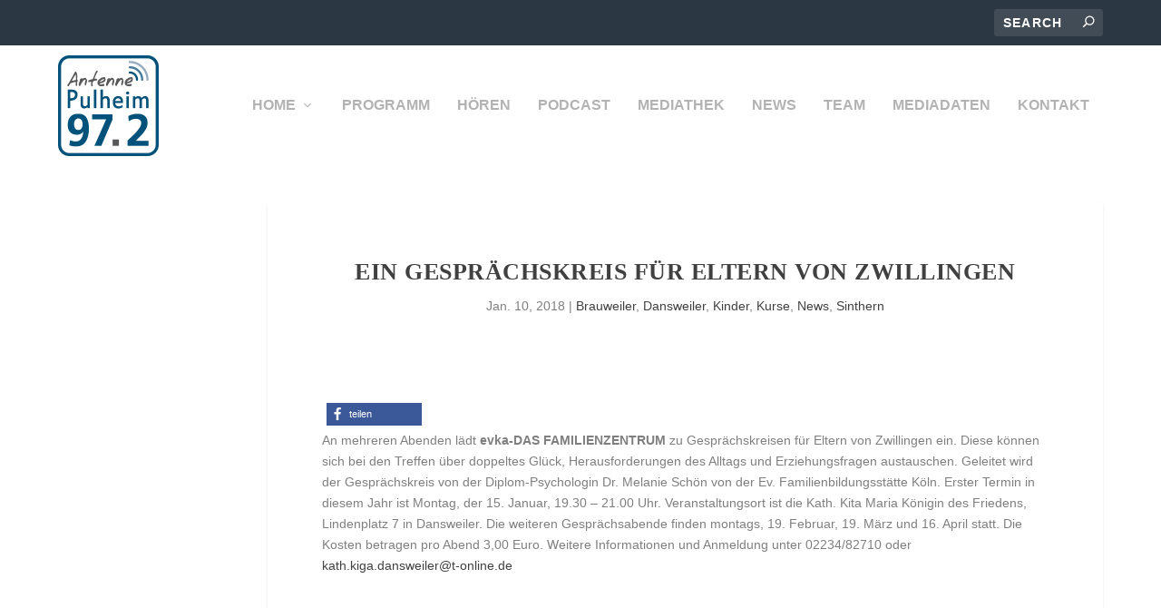

--- FILE ---
content_type: application/javascript
request_url: https://www.antennepulheim.de/wp-content/themes/Extra/deactivate-links.js?ver=1.0
body_size: 792
content:
document.addEventListener('DOMContentLoaded', function() {
    // Check if the body has the specified class
    if (document.body.classList.contains('page-template-blank-slate-template')) {
        console.log('The body has the specified class!');
        // Get all links on the page
        var links = document.querySelectorAll('a');

        // Iterate over each link
        links.forEach(function(link) {
            // Deactivate the link
            link.addEventListener('click', function(event) {
                event.preventDefault(); // Prevent the default link behavior
                // Optionally, you can add additional styling to visually indicate that the link is deactivated
                // For example: link.style.color = 'gray';
            });
        });
    }
});